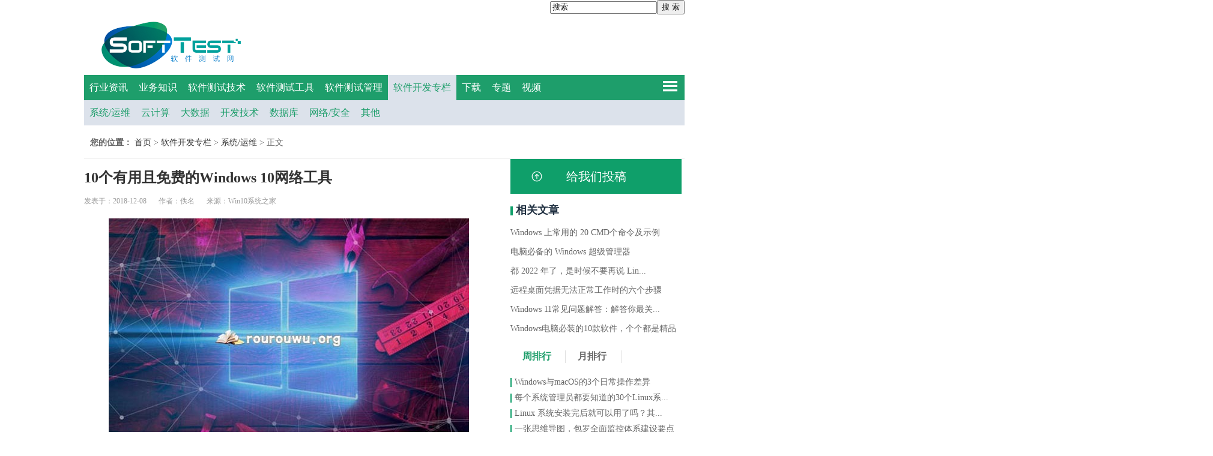

--- FILE ---
content_type: text/html; charset=utf-8
request_url: http://www.softtest.com/dev/sysops/14863.html
body_size: 9327
content:
<!DOCTYPE html PUBLIC "-//W3C//DTD XHTML 1.0 Transitional//EN" "http://www.w3.org/TR/xhtml1/DTD/xhtml1-transitional.dtd">
<html xmlns="http://www.w3.org/1999/xhtml">
<head>
<meta http-equiv="Content-Type" content="text/html; charset=utf-8" />
<meta http-equiv="X-UA-Compatible" content="IE=8" />
<title>10个有用且免费的Windows 10网络工具 - 系统/运维 - softtest.com - 软件测试网</title>

<base target="_blank" />

<meta name="keywords" content="Windows,10,网络工具,应用程序">
<meta name="description" content="适用于Windows的网络工具通常是命令行程序或桌面应用程序。 在windows 10下，还有第三种格式：从在线Microsoft Store下载的应用程序。">
<link href="http://www.softtest.com/statics/css/style.css" rel="stylesheet" type="text/css" />

<!--百度统计代码-->
<script>
var _hmt = _hmt || [];
(function() {
  var hm = document.createElement("script");
  hm.src = "https://hm.baidu.com/hm.js?b99bed71afa930ba351e2ed16b27120c";
  var s = document.getElementsByTagName("script")[0]; 
  s.parentNode.insertBefore(hm, s);
})();
</script>

<!--百度统计代码end-->

</head>
<body>
<!--top-->
	<div class="top">

<!--20240617注释掉
    	<div class="login">
								<span>您还未登录！</span>
            <a href="/index.php?m=member&c=index&a=login&forward=http%3A%2F%2Fwww.softtest.com%2Fdev%2Fsysops%2F14863.html" target="_self">登录&nbsp</a>|
            <a href="/index.php?m=member&c=index&a=register&siteid=1" target="_self">注册&nbsp</a>|
            <a href="/index.php?m=content&c=index&a=lists&catid=28&pc_hash=qMXT3L">帮助&nbsp&nbsp</a>
		-->
			<form action="/index.php" method="get" target="_blank" style="float:right">
			<input type="hidden" name="m" value="search"/>
			<input type="hidden" name="c" value="index"/>
			<input type="hidden" name="a" value="init"/>
			<input type="hidden" name="typeid" value="1" id="typeid"/>
			<input type="hidden" name="siteid" value="1" id="siteid"/>
			<input name="q" class="search" value="搜索" onfocus="if(this.value=='搜索') this.value='';this.style.color='#333';return true;" onblur="if(this.value=='') this.value='搜索'; this.style.color='#999'; return true;" id="srch1" type="text"><input type="submit" style="cursor:pointer;" value="搜 索" class="button" />
			</form>
        </div>
    </div>
    <!--logo-->
    <div class="header">
    	<a href="/"><div class="logo"></div></a>
        <span class="adone"><script language="javascript" src="http://www.softtest.com/caches/poster_js/11.js"></script></span>	
    </div>
    <!--nav-->
     <div class="nav">
     	<ul>
									<li class="nav_li"><a class="nav_a" href="http://www.softtest.com/news/">行业资讯</a></li>
						<li class="nav_li"><a class="nav_a" href="http://www.softtest.com/knowledge/">业务知识</a></li>
						<li class="nav_li"><a class="nav_a" href="http://www.softtest.com/test/">软件测试技术</a></li>
						<li class="nav_li"><a class="nav_a" href="http://www.softtest.com/tool/">软件测试工具</a></li>
						<li class="nav_li"><a class="nav_a" href="http://www.softtest.com/manage/">软件测试管理</a></li>
						<li  class='current_n'class="nav_li"><a class="nav_a" href="http://www.softtest.com/dev/">软件开发专栏</a></li>
						<li class="nav_li"><a class="nav_a" href="http://www.softtest.com/download/">下载</a></li>
						<li class="nav_li"><a class="nav_a" href="http://www.softtest.com/spec/">专题</a></li>
						<li class="nav_li"><a class="nav_a" href="http://www.softtest.com/video/">视频</a></li>
			<!--20240617注释掉
			<li class="nav_li"><a href="http://www.softtest.com/wd/" class="nav_a">软件测试问答</a><li>-->
            <li id="nav_icon">
            <!--点击图标下拉框--> 
            <div id="arrow">
           <ul>
               <li>
               		<h4>软件测试技术</h4>
                    												<a href="http://www.softtest.com/test/func/">功能测试</a>
												<a href="http://www.softtest.com/test/perfor/">性能测试</a>
												<a href="http://www.softtest.com/test/case/">测试用例</a>
												<a href="http://www.softtest.com/test/web/">web测试</a>
												<a href="http://www.softtest.com/test/unit/">单元测试</a>
												<a href="http://www.softtest.com/test/embed/">嵌入式测试</a>
												<a href="http://www.softtest.com/test/othertest/">其他相关</a>
												               </li>  
                <li>
               		<h4>软件测试工具</h4>
                    												<a href="http://www.softtest.com/tool/functool/">功能测试工具</a>
												<a href="http://www.softtest.com/tool/perfortool/">性能测试工具</a>
												<a href="http://www.softtest.com/tool/whitebox/">白盒测试工具</a>
												<a href="http://www.softtest.com/tool/management/">测试管理工具</a>
												<a href="http://www.softtest.com/tool/othertool/">其他测试工具</a>
												               </li> 
                <li>
               		<h4>软件测试管理</h4>
                    												<a href="http://www.softtest.com/manage/sqa/">质量管理</a>
												<a href="http://www.softtest.com/manage/bug/">缺陷管理</a>
												<a href="http://www.softtest.com/manage/scm/">配置管理</a>
												<a href="http://www.softtest.com/manage/demand/">需求管理</a>
												<a href="http://www.softtest.com/manage/othermanage/">其他</a>
												               </li> 
                <li>
               		<h4>软件开发专栏</h4>
                    												<a href="http://www.softtest.com/dev/sysops/">系统/运维</a>
												<a href="http://www.softtest.com/dev/cloud/">云计算</a>
												<a href="http://www.softtest.com/dev/bd/">大数据</a>
												<a href="http://www.softtest.com/dev/devtech/">开发技术</a>
												<a href="http://www.softtest.com/dev/db/">数据库</a>
												<a href="http://www.softtest.com/dev/netscy/">网络/安全</a>
												<a href="http://www.softtest.com/dev/otherdev/">其他</a>
												               </li>      		
           </ul>
        </div> 
            </li>
        </ul>
     </div>
	    																												<div class="nav_e">
		<ul>
				<li><a href="http://www.softtest.com/dev/sysops/">系统/运维</a></li>
				<li><a href="http://www.softtest.com/dev/cloud/">云计算</a></li>
				<li><a href="http://www.softtest.com/dev/bd/">大数据</a></li>
				<li><a href="http://www.softtest.com/dev/devtech/">开发技术</a></li>
				<li><a href="http://www.softtest.com/dev/db/">数据库</a></li>
				<li><a href="http://www.softtest.com/dev/netscy/">网络/安全</a></li>
				<li><a href="http://www.softtest.com/dev/otherdev/">其他</a></li>
				<ul>
		</div>
				

  <!--main部分-->
	<div class="main">
	<!--您的位置-->
		<div class="location">
			<p class="locationp" style="padding: 15px 0 17px 10px;border-bottom: 1px solid #EFEFEF;">
				<b>您的位置：</b>
				<a href="http://www.softtest.com">首页</a><span> &gt; </span><a href="http://www.softtest.com/dev/">软件开发专栏</a> > <a href="http://www.softtest.com/dev/sysops/">系统/运维</a> >  正文
				<!--<span style="float:right">
					关注SoftTest
					<a href="JavaScript:;" id="testClick"><img src="http://www.softtest.com/statics/images/xiaz/微信1.png"></a>
					<a href=""><img src="http://www.softtest.com/statics/images/xiaz/微博1.png"></a>
				</span>-->
			</p>
		</div>
	<!--您的位置结束-->
	<!--左面列表内容-->
		<div class="left_content">
			<div class="content_left">
				<h2>10个有用且免费的Windows 10网络工具</h2>
				<div style=""><span>发表于：2018-12-08</span>
				<span>作者：佚名</span>
				<span>来源：Win10系统之家</span>
				<!--<span>点击数：<a id="hits"></a></span>--></div>
				<div style="float:left;width:100%" id="content">
					<p style="padding: 0px 0px 15px; margin: 0px; color: rgb(51, 51, 51); font-family: &quot;Microsoft Yahei&quot;; font-size: 16px; text-align: center; line-height: 30px; word-wrap: break-word;"><a href="http://www.softtest.com/uploadfile/2018/1208/20181208094759174.jpg" style="color: rgb(255, 66, 0); transition: all 0.5s ease; text-decoration: none;" target="_blank"><img alt="" border="0" height="auto" src="http://www.softtest.com/uploadfile/2018/1208/20181208094759174.jpg" style="border: none;" title="" width="auto" /></a></p>
<p style="padding: 0px 0px 15px; margin: 0px; color: rgb(51, 51, 51); font-family: &quot;Microsoft Yahei&quot;; font-size: 16px; text-align: justify; line-height: 30px; word-wrap: break-word;">适用于Windows的网络工具通常是命令行程序或桌面应用程序。 在windows 10下，还有第三种格式：从在线Microsoft Store下载的应用程序。</p>
<p style="padding: 0px 0px 15px; margin: 0px; color: rgb(51, 51, 51); font-family: &quot;Microsoft Yahei&quot;; font-size: 16px; text-align: justify; line-height: 30px; word-wrap: break-word;">在这里，我们重点介绍Microsoft Store中提供的10种网络工具，可以在windows 10&ldquo;开始&rdquo;菜单上固定为磁贴图标，以方便访问。 他们都很有用，他们都是自由的。</p>
<p style="padding: 0px 0px 15px; margin: 0px; color: rgb(51, 51, 51); font-family: &quot;Microsoft Yahei&quot;; font-size: 16px; text-align: justify; line-height: 30px; word-wrap: break-word;"><strong>我的局域网</strong></p>
<p style="padding: 0px 0px 15px; margin: 0px; color: rgb(51, 51, 51); font-family: &quot;Microsoft Yahei&quot;; font-size: 16px; text-align: justify; line-height: 30px; word-wrap: break-word;">All My LAN列出了您网络的IP地址，配置文件名称以及最大上传和下载速度。通过网络发送和接收的数据量以两个折线图表示。通过移动滑块，您可以调整图表以表示在当天或最近30天内传输的数据量。图表可以合并为一个图表。</p>
<p style="padding: 0px 0px 15px; margin: 0px; color: rgb(51, 51, 51); font-family: &quot;Microsoft Yahei&quot;; font-size: 16px; text-align: justify; line-height: 30px; word-wrap: break-word;">此应用程序还可以扫描连接到您的网络的任何多播DNS服务或UPnP设备。单击找到的设备或服务的名称会提取有关它的信息，例如其IP地址，制造商以及产品名称和型号。</p>
<p style="padding: 0px 0px 15px; margin: 0px; color: rgb(51, 51, 51); font-family: &quot;Microsoft Yahei&quot;; font-size: 16px; text-align: justify; line-height: 30px; word-wrap: break-word;"><strong>数据使用</strong></p>
<p style="padding: 0px 0px 15px; margin: 0px; color: rgb(51, 51, 51); font-family: &quot;Microsoft Yahei&quot;; font-size: 16px; text-align: justify; line-height: 30px; word-wrap: break-word;">此应用程序可以审核windows 10台式机或笔记本电脑，并报告所有已连接的移动数据或Wi-Fi网络。当您第一次运行数据使用时，可能需要一段时间 - 从几秒钟到一分钟左右 - 因为它会扫描您的计算机以获取其网络连接记录。</p>
<p style="padding: 0px 0px 15px; margin: 0px; color: rgb(51, 51, 51); font-family: &quot;Microsoft Yahei&quot;; font-size: 16px; text-align: justify; line-height: 30px; word-wrap: break-word;">&ldquo;数据使用&rdquo;表示计算机在网络上消耗的数据量为折线和饼图。折线图统计了当前月份计算机连接的每个网络的总数据量。 （可以更改此值以显示上个月，过去7天或您选择的两天之间的范围。）饼图按所选日期范围内每个网络上使用的数据的百分比进行细分。报告可以导出为CSV文件，从而细分白天使用的数据量。</p>
<p style="padding: 0px 0px 15px; margin: 0px; color: rgb(51, 51, 51); font-family: &quot;Microsoft Yahei&quot;; font-size: 16px; text-align: justify; line-height: 30px; word-wrap: break-word;">[从PluralSight获取此移动设备管理课程，了解如何在不降低用户体验的情况下保护公司中的设备。 ]</p>
<p style="padding: 0px 0px 15px; margin: 0px; color: rgb(51, 51, 51); font-family: &quot;Microsoft Yahei&quot;; font-size: 16px; text-align: justify; line-height: 30px; word-wrap: break-word;">数据使用是免费的，但附带横幅广告。专业版（1.49美元）删除它们。</p>
<p style="padding: 0px 0px 15px; margin: 0px; color: rgb(51, 51, 51); font-family: &quot;Microsoft Yahei&quot;; font-size: 16px; text-align: justify; line-height: 30px; word-wrap: break-word;"><strong>网络检查员</strong></p>
<p style="padding: 0px 0px 15px; margin: 0px; color: rgb(51, 51, 51); font-family: &quot;Microsoft Yahei&quot;; font-size: 16px; text-align: justify; line-height: 30px; word-wrap: break-word;">此应用程序包含扫描有关附近网络信号的信息的工具，包括Wi-Fi信号，但其目的是强调蓝牙。激活蓝牙观察工具后，Network Inspector会不断更新范围内的蓝牙设备列表。该应用程序有一个搜索框，您可以使用该搜索框通过在其中输入设备ID来查找正在传输的蓝牙设备。</p>
<p style="padding: 0px 0px 15px; margin: 0px; color: rgb(51, 51, 51); font-family: &quot;Microsoft Yahei&quot;; font-size: 16px; text-align: justify; line-height: 30px; word-wrap: break-word;">另一个工具HTTP检查器扫描并列出运行windows 10计算机的网络的本地子网上的所有HTTP服务器。您可以查看找到的页面以及有关它们的其他信息，例如标题。</p>
<p style="padding: 0px 0px 15px; margin: 0px; color: rgb(51, 51, 51); font-family: &quot;Microsoft Yahei&quot;; font-size: 16px; text-align: justify; line-height: 30px; word-wrap: break-word;">开发人员使Network Inspector源可用，可以在应用程序本身内进行检查。 Network Inspector是免费的，但附带横幅广告。要删除它们，您需要支付20美元。但价格包括完全访问应用程序的源代码供您使用和修改。</p>
<p style="padding: 0px 0px 15px; margin: 0px; color: rgb(51, 51, 51); font-family: &quot;Microsoft Yahei&quot;; font-size: 16px; text-align: justify; line-height: 30px; word-wrap: break-word;"><strong>网络端口扫描仪</strong></p>
<p style="padding: 0px 0px 15px; margin: 0px; color: rgb(51, 51, 51); font-family: &quot;Microsoft Yahei&quot;; font-size: 16px; text-align: justify; line-height: 30px; word-wrap: break-word;">网络端口扫描程序是一种标准端口扫描程序，用于检查网络中是否有任何打开的端口，并显示它们打开的IP地址。您可以输入此应用程序要扫描的IP和端口范围，以及设置超时（以毫秒为单位）。</p>
<p style="padding: 0px 0px 15px; margin: 0px; color: rgb(51, 51, 51); font-family: &quot;Microsoft Yahei&quot;; font-size: 16px; text-align: justify; line-height: 30px; word-wrap: break-word;"><strong>Termius</strong></p>
<p style="padding: 0px 0px 15px; margin: 0px; color: rgb(51, 51, 51); font-family: &quot;Microsoft Yahei&quot;; font-size: 16px; text-align: justify; line-height: 30px; word-wrap: break-word;">Termius是一个完整的SSH客户端，允许您多次连接到主机，或通过一次连接到多个主机并在它们之间切换来执行多任务。它支持端口转发。您可以在组类别下组织服务器，并将凭据和服务器配对以便更快地访问。</p>
<p style="padding: 0px 0px 15px; margin: 0px; color: rgb(51, 51, 51); font-family: &quot;Microsoft Yahei&quot;; font-size: 16px; text-align: justify; line-height: 30px; word-wrap: break-word;">来自Crystalnix的termius crystalnixCrystalnixTermius SSH客户端</p>
<p style="padding: 0px 0px 15px; margin: 0px; color: rgb(51, 51, 51); font-family: &quot;Microsoft Yahei&quot;; font-size: 16px; text-align: justify; line-height: 30px; word-wrap: break-word;">您可以通过选择多个颜色主题和可调整大小的字体来自定义会话的UI。这些可以应用于您设置的上述服务器组。</p>
<p style="padding: 0px 0px 15px; margin: 0px; color: rgb(51, 51, 51); font-family: &quot;Microsoft Yahei&quot;; font-size: 16px; text-align: justify; line-height: 30px; word-wrap: break-word;">Termius是免费的。如果您订阅了高级计划（每月7美元起），您将获得更多功能。这些包括存储可以跨SSH会话执行的常用脚本，以及在客户端使用AES-256加密在设备之间同步凭据和设置并备份到云。还添加了一个SFTP客户端，用于在本地和远程计算机之间管理和传输文件。 （有关完全免费的替代方案，请查看远程终端和远程终端2.）</p>
<p style="padding: 0px 0px 15px; margin: 0px; color: rgb(51, 51, 51); font-family: &quot;Microsoft Yahei&quot;; font-size: 16px; text-align: justify; line-height: 30px; word-wrap: break-word;"><strong>UDP发送器/接收器</strong></p>
<p style="padding: 0px 0px 15px; margin: 0px; color: rgb(51, 51, 51); font-family: &quot;Microsoft Yahei&quot;; font-size: 16px; text-align: justify; line-height: 30px; word-wrap: break-word;">此应用程序允许您将UDP消息（例如数据报）发送到另一个客户端，并侦听UDP数据包以测试此协议在您的网络上的响应性。 UDP发送器/接收器具有三种使用模式：仅发送器允许您输入主机的远程IP和远程端口号，以及数据报，然后应用程序将数据报发送到另一个客户端。在Receiver Only模式下，应用程序侦听来自本地端口的UDP数据包。发件人/收件人结合了以下两个功能：发送数据报并收听响应。</p>
<p style="padding: 0px 0px 15px; margin: 0px; color: rgb(51, 51, 51); font-family: &quot;Microsoft Yahei&quot;; font-size: 16px; text-align: justify; line-height: 30px; word-wrap: break-word;"><strong>vxUtil</strong></p>
<p style="padding: 0px 0px 15px; margin: 0px; color: rgb(51, 51, 51); font-family: &quot;Microsoft Yahei&quot;; font-size: 16px; text-align: justify; line-height: 30px; word-wrap: break-word;">这是一套常用的网络和互联网实用程序。 vxUtil包括DNS审计，DNS查找，手指，端口扫描程序，子网计算器和WHOIS查找。它还具有从URL获取HTML，从报价服务器获取报价，通过处于休眠或关闭的局域网唤醒远程打开计算机以及在时间服务器上查看时钟的工具。</p>
<p style="padding: 0px 0px 15px; margin: 0px; color: rgb(51, 51, 51); font-family: &quot;Microsoft Yahei&quot;; font-size: 16px; text-align: justify; line-height: 30px; word-wrap: break-word;">vxutil端口扫描仪cambridge计算机corpCambridge计算机公司vxUtil端口扫描仪来自Cambridge Computer Corp.</p>
<p style="padding: 0px 0px 15px; margin: 0px; color: rgb(51, 51, 51); font-family: &quot;Microsoft Yahei&quot;; font-size: 16px; text-align: justify; line-height: 30px; word-wrap: break-word;">这里没什么华而不实的。这些是与桌面应用程序或终端程序相同的简单但必不可少的网络工具。 vxUtil只是在一个Windows应用程序下将它们中的几个放在一起。因此，您可以将此应用程序固定为&ldquo;开始&rdquo;菜单上的图块，以便方便地使用这些工具。</p>
<p style="padding: 0px 0px 15px; margin: 0px; color: rgb(51, 51, 51); font-family: &quot;Microsoft Yahei&quot;; font-size: 16px; text-align: justify; line-height: 30px; word-wrap: break-word;"><strong>局域网唤醒（魔术包）</strong></p>
<p style="padding: 0px 0px 15px; margin: 0px; color: rgb(51, 51, 51); font-family: &quot;Microsoft Yahei&quot;; font-size: 16px; text-align: justify; line-height: 30px; word-wrap: break-word;">此应用程序可让您创建快捷方式以唤醒LAN上的计算机或其他设备。在LAN唤醒中，您可以为设备创建配置（输入其名称，MAC地址，如果在WAN上，则输入主机和端口信息）。这些配置可以固定到&ldquo;开始&rdquo;菜单，因此您可以通过单击/点击其磁贴来唤醒设备。</p>
<p style="padding: 0px 0px 15px; margin: 0px; color: rgb(51, 51, 51); font-family: &quot;Microsoft Yahei&quot;; font-size: 16px; text-align: justify; line-height: 30px; word-wrap: break-word;"><strong>什么是IP</strong></p>
<p style="padding: 0px 0px 15px; margin: 0px; color: rgb(51, 51, 51); font-family: &quot;Microsoft Yahei&quot;; font-size: 16px; text-align: justify; line-height: 30px; word-wrap: break-word;">此应用程序类似于All My LAN，但更简单，并具有额外的实时平铺功能。什么是IP显示有关您的计算机所在网络的规格，以及表示计算机在其上使用的数据量的条形图和折线图。您可以在此应用的一个页面上看到所有这些内容，而无需点击其他位置。通过预设，您可以查看从过去24小时到过去28天的此信息。</p>
<p style="padding: 0px 0px 15px; margin: 0px; color: rgb(51, 51, 51); font-family: &quot;Microsoft Yahei&quot;; font-size: 16px; text-align: justify; line-height: 30px; word-wrap: break-word;"><strong>什么是ip s2 appsS2 ApplsWhat来自S2 Apps的IP</strong></p>
<p style="padding: 0px 0px 15px; margin: 0px; color: rgb(51, 51, 51); font-family: &quot;Microsoft Yahei&quot;; font-size: 16px; text-align: justify; line-height: 30px; word-wrap: break-word;">有关您的计算机所在网络的一般详细信息也显示在What&#39;s IP的实时磁贴上。无需启动应用程序即可轻松查看。</p>
<p style="padding: 0px 0px 15px; margin: 0px; color: rgb(51, 51, 51); font-family: &quot;Microsoft Yahei&quot;; font-size: 16px; text-align: justify; line-height: 30px; word-wrap: break-word;">专业版（3美元）可让您查看有关Wi-Fi网络和网络配置文件的更多详细信息，并包括DNS查找，ping和TCP端口扫描工具。</p>
<p style="padding: 0px 0px 15px; margin: 0px; color: rgb(51, 51, 51); font-family: &quot;Microsoft Yahei&quot;; font-size: 16px; text-align: justify; line-height: 30px; word-wrap: break-word;"><strong>WiFi分析仪</strong></p>
<p style="padding: 0px 0px 15px; margin: 0px; color: rgb(51, 51, 51); font-family: &quot;Microsoft Yahei&quot;; font-size: 16px; text-align: justify; line-height: 30px; word-wrap: break-word;">有许多Windows应用程序可以审核Wi-Fi信号，包括上面提到的那些。但是如果你想要一个只关注Wi-Fi网络，并给你图形来说明它们的信号强度，那么这是一个免费的好选择。</p>
<p style="padding: 0px 0px 15px; margin: 0px; color: rgb(51, 51, 51); font-family: &quot;Microsoft Yahei&quot;; font-size: 16px; text-align: justify; line-height: 30px; word-wrap: break-word;">WiFi Analyzer实时显示您周围Wi-Fi网络的信号强度;您可以在直线或抛物线图表之间切换此图形。您也可以切换此图表以显示不同的频段（即2​​.4 GHz和5 GHz）。另一页在条形图中显示了所有附近Wi-Fi信号的信号强度和技术细节。</p>
<p style="padding: 0px 0px 15px; margin: 0px; color: rgb(51, 51, 51); font-family: &quot;Microsoft Yahei&quot;; font-size: 16px; text-align: justify; line-height: 30px; word-wrap: break-word;">如果您升级到专业版（12个月订阅为2美元），则会为此工具添加更多功能。其中包括一个哔声以指示Wi-Fi信号强度的传感器，并且可以在WiFi Analyzer实时磁贴上显示有关计算机所连接的Wi-Fi网络的信息。</p>
				</div>
			</div>
		<!--评论-->
<!--注释掉评论代码块20240607
			<div class="comment">-->
			
			<!--其他人评论部分-->
				<!--注释掉评论代码块20240607
				<div class="comment_bottom">
				<iframe src="http://www.softtest.com/index.php?m=comment&c=index&a=init&commentid=content_89-14863-1&iframe=1" width="100%" height="100%" id="comment_iframe" frameborder="0" scrolling="no"></iframe>
				</div>
			</div>
-->

		<!--评论结束-->
		</div>
	<!--右面列表内容-->
		<div class="right_content">
		<div class="selection_problem" style="margin-top:0px">
				<a href="/index.php?m=member&amp;c=content&amp;a=publish">
					<input value="给我们投稿" type="button">
				</a>
			</div>
		<!--热门推荐-->
			<div class="recommend" style="margin-top: 15px;">
				<h1 class="hot"><span class="space">&nbsp</span>相关文章</h1>
																<a href="http://www.softtest.com/dev/sysops/27934.html" target="_blank" title="Windows 上常用的 20 CMD个命令及示例">Windows 上常用的 20 CMD个命令及示例</a>
								<a href="http://www.softtest.com/dev/sysops/27720.html" target="_blank" title="电脑必备的 Windows 超级管理器">电脑必备的 Windows 超级管理器</a>
								<a href="http://www.softtest.com/dev/sysops/24942.html" target="_blank" title="都 2022 年了，是时候不要再说 Linux 很难使用 了">都 2022 年了，是时候不要再说 Lin...</a>
								<a href="http://www.softtest.com/dev/sysops/24693.html" target="_blank" title="远程桌面凭据无法正常工作时的六个步骤">远程桌面凭据无法正常工作时的六个步骤</a>
								<a href="http://www.softtest.com/dev/sysops/23049.html" target="_blank" title="Windows 11常见问题解答：解答你最关心的Windows 11问题">Windows 11常见问题解答：解答你最关...</a>
								<a href="http://www.softtest.com/dev/sysops/22966.html" target="_blank" title="Windows电脑必装的10款软件，个个都是精品">Windows电脑必装的10款软件，个个都是精品</a>
															</div>
		<!--排行榜-->
			<div class="ranking_list" style="margin-top: 20px;">
				<ul class="tabTitle1">
					<li class="current1"><b>周排行</b></li>
					<li><b>月排行</b></li>
					<!--<li style="border:none"><b>评论排行</b></li>-->
				</ul>
				<div class="tabContent1">
					<div class="tabContent1_content">
						<ul>
																					<li>
							<span class="vertica">&nbsp</span>
							<a href="http://www.softtest.com/dev/sysops/10931.html" title="Windows与macOS的3个日常操作差异">Windows与macOS的3个日常操作差异</a>
							</li>
														<li>
							<span class="vertica">&nbsp</span>
							<a href="http://www.softtest.com/dev/sysops/11989.html" title="每个系统管理员都要知道的30个Linux系统监控工具">每个系统管理员都要知道的30个Linux系...</a>
							</li>
														<li>
							<span class="vertica">&nbsp</span>
							<a href="http://www.softtest.com/dev/sysops/26064.html" title="Linux 系统安装完后就可以用了吗？其实还有一些后续工作需要做">Linux 系统安装完后就可以用了吗？其...</a>
							</li>
														<li>
							<span class="vertica">&nbsp</span>
							<a href="http://www.softtest.com/dev/sysops/17463.html" title="一张思维导图，包罗全面监控体系建设要点">一张思维导图，包罗全面监控体系建设要点</a>
							</li>
														<li>
							<span class="vertica">&nbsp</span>
							<a href="http://www.softtest.com/dev/sysops/25722.html" title="进行自动化安全测试的七个地方">进行自动化安全测试的七个地方</a>
							</li>
														<li>
							<span class="vertica">&nbsp</span>
							<a href="http://www.softtest.com/dev/sysops/10925.html" title="Linux内核中的proc文件系统">Linux内核中的proc文件系统</a>
							</li>
														<li>
							<span class="vertica">&nbsp</span>
							<a href="http://www.softtest.com/dev/sysops/16901.html" title="linux服务器的管理运维最简方式">linux服务器的管理运维最简方式</a>
							</li>
																				</ul>
					</div>
				<!--月度榜-->
					<div class="hide1 tabContent1_content">
						<ul>
																					<li>
							<span class="vertica">&nbsp</span>
							<a href="http://www.softtest.com/dev/sysops/10931.html" title="Windows与macOS的3个日常操作差异">Windows与macOS的3个日常操作差异</a>
							</li>
														<li>
							<span class="vertica">&nbsp</span>
							<a href="http://www.softtest.com/dev/sysops/11989.html" title="每个系统管理员都要知道的30个Linux系统监控工具">每个系统管理员都要知道的30个Linux系...</a>
							</li>
														<li>
							<span class="vertica">&nbsp</span>
							<a href="http://www.softtest.com/dev/sysops/17463.html" title="一张思维导图，包罗全面监控体系建设要点">一张思维导图，包罗全面监控体系建设要点</a>
							</li>
														<li>
							<span class="vertica">&nbsp</span>
							<a href="http://www.softtest.com/dev/sysops/26064.html" title="Linux 系统安装完后就可以用了吗？其实还有一些后续工作需要做">Linux 系统安装完后就可以用了吗？其...</a>
							</li>
														<li>
							<span class="vertica">&nbsp</span>
							<a href="http://www.softtest.com/dev/sysops/16901.html" title="linux服务器的管理运维最简方式">linux服务器的管理运维最简方式</a>
							</li>
														<li>
							<span class="vertica">&nbsp</span>
							<a href="http://www.softtest.com/dev/sysops/25722.html" title="进行自动化安全测试的七个地方">进行自动化安全测试的七个地方</a>
							</li>
														<li>
							<span class="vertica">&nbsp</span>
							<a href="http://www.softtest.com/dev/sysops/10925.html" title="Linux内核中的proc文件系统">Linux内核中的proc文件系统</a>
							</li>
																				</ul>
					</div>
				<!--好评榜-->
					<!--<div class="hide1 tabContent1_content">
						<ul>
																					<li>
							<span class="vertica">&nbsp</span>
							<a href="http://xzwd.xinyi188.cn/index.php?m=content&c=index&a=show&catid=37&id=8658" title="Linux内核中的proc文件系统">从软件出发，非功能测试思考总结</a>
							</li>
														<li>
							<span class="vertica">&nbsp</span>
							<a href="http://xzwd.xinyi188.cn/index.php?m=content&c=index&a=show&catid=59&id=10132" title="Linux内核中的proc文件系统">展望2017，谁是网络技术头牌?</a>
							</li>
														<li>
							<span class="vertica">&nbsp</span>
							<a href="http://xzwd.xinyi188.cn/index.php?m=content&c=index&a=show&catid=39&id=7937" title="Linux内核中的proc文件系统">C/C++单元测试工具Visual Unit 4 介绍</a>
							</li>
														<li>
							<span class="vertica">&nbsp</span>
							<a href="http://www.softtest.com/index.php?m=content&c=index&a=show&catid=49&id=13879" title="Linux内核中的proc文件系统">国内外最好用的6款Bug跟踪管理系统</a>
							</li>
														<li>
							<span class="vertica">&nbsp</span>
							<a href="http://www.softtest.com/index.php?m=content&c=index&a=show&catid=38&id=13225" title="Linux内核中的proc文件系统">性能测试指标评估必读</a>
							</li>
														<li>
							<span class="vertica">&nbsp</span>
							<a href="http://xzwd.xinyi188.cn/index.php?m=content&c=index&a=show&catid=53&id=56" title="Linux内核中的proc文件系统">百度软件测试方案模板</a>
							</li>
														<li>
							<span class="vertica">&nbsp</span>
							<a href="http://www.softtest.com/index.php?m=content&c=index&a=show&catid=53&id=66" title="Linux内核中的proc文件系统">38张史上最全的IT工程师技能图谱</a>
							</li>
														<li>
							<span class="vertica">&nbsp</span>
							<a href="http://www.softtest.com/index.php?m=content&c=index&a=show&catid=69&id=7937" title="Linux内核中的proc文件系统">C/C++单元测试工具Visual Unit 4 介绍</a>
							</li>
														<li>
							<span class="vertica">&nbsp</span>
							<a href="http://www.softtest.com/tool/othertool/15356.html" title="Linux内核中的proc文件系统">2019年，你会选哪些安全测试工具？</a>
							</li>
														<li>
							<span class="vertica">&nbsp</span>
							<a href="http://www.softtest.com/tool/perfortool/17491.html" title="Linux内核中的proc文件系统">十款Web服务器性能压力测试工具</a>
							</li>
														<li>
							<span class="vertica">&nbsp</span>
							<a href="http://www.softtest.com/dev/devtech/15716.html" title="Linux内核中的proc文件系统">软件测试入门指南:周期、模型和文档化</a>
							</li>
														<li>
							<span class="vertica">&nbsp</span>
							<a href="http://www.softtest.com/knowledge/19999.html" title="Linux内核中的proc文件系统">记自动化测试成神学习之路</a>
							</li>
														<li>
							<span class="vertica">&nbsp</span>
							<a href="http://www.softtest.com/download/testresource/102.html" title="Linux内核中的proc文件系统">软件测试全景图 -最全的思维导图</a>
							</li>
														<li>
							<span class="vertica">&nbsp</span>
							<a href="http://www.softtest.com/dev/otherdev/26383.html" title="Linux内核中的proc文件系统">开源的项目的运行离不开非代码贡献</a>
							</li>
														<li>
							<span class="vertica">&nbsp</span>
							<a href="http://www.softtest.com/dev/devtech/28253.html" title="Linux内核中的proc文件系统">详解51种企业应用架构模式</a>
							</li>
																				</ul>
					</div>-->
				<!--好评榜结束-->
				</div>
			</div>
		<!--热门标签-->
			<div class="hot_label" style="width:100%;margin-top: 30px;">
				<h1 class="hot"><span class="space">&nbsp</span>热门标签</h1>
				<ul class="label labell">
													<li><a href="http://www.softtest.com/news/">行业资讯</a></li>
									<li><a href="http://www.softtest.com/knowledge/">业务知识</a></li>
									<li><a href="http://www.softtest.com/test/">软件测试技术</a></li>
									<li><a href="http://www.softtest.com/tool/">软件测试工具</a></li>
									<li><a href="http://www.softtest.com/manage/">软件测试管理</a></li>
									<li><a href="http://www.softtest.com/dev/">软件开发专栏</a></li>
									<li><a href="http://www.softtest.com/download/">下载</a></li>
									<li><a href="http://www.softtest.com/spec/">专题</a></li>
									<li><a href="http://www.softtest.com/video/">视频</a></li>
												</ul>
			</div>
		<!--五个小图标-->
			<div class="icon">
				<div class="bdsharebuttonbox"><a href="#" class="bds_more" data-cmd="more"></a><a href="#" class="bds_tsina" data-cmd="tsina" title="分享到新浪微博"></a><a href="#" class="bds_weixin" data-cmd="weixin" title="分享到微信"></a><a href="#" class="bds_tqq" data-cmd="tqq" title="分享到腾讯微博"></a><a href="#" class="bds_sqq" data-cmd="sqq" title="分享到QQ好友"></a><a href="#" class="bds_mail" data-cmd="mail" title="分享到邮件分享"></a></div>
<script>window._bd_share_config={"common":{"bdSnsKey":{},"bdText":"","bdMini":"2","bdMiniList":false,"bdPic":"","bdStyle":"1","bdSize":"32"},"share":{}};with(document)0[(getElementsByTagName('head')[0]||body).appendChild(createElement('script')).src='http://bdimg.share.baidu.com/static/api/js/share.js?v=89860593.js?cdnversion='+~(-new Date()/36e5)];</script>
			</div>
		</div>
	</div>
      <!--main部分end-->
 <!--footer-->
      <div class="footer">
<p>
<a href="http://www.softtest.com/index.php?m=content&c=index&a=lists&catid=73">关于我们&nbsp|</a>
<a href="http://www.softtest.com/index.php?m=content&c=index&a=lists&catid=75">广告服务&nbsp|</a>
<a href="http://www.softtest.com/index.php?m=content&c=index&a=lists&catid=76">投稿指南&nbsp|</a>
<a href="http://www.softtest.com/index.php?m=content&c=index&a=lists&catid=77">联系我们&nbsp|</a>
<a href="http://www.softtest.com/index.php?m=content&c=index&a=lists&catid=78">网站地图&nbsp|</a>
<a href="/index.php?m=link&siteid=1">友情链接</a>
</p>
	  <p>广州凯乐软件技术有限公司 版权所有</p>
<p><a href="https://beian.mps.gov.cn/#/query/webSearch?code=44010502002954" rel="noreferrer" target="_blank"><img src="/statics/images/xiaz/proc.png" /></a><a href="https://beian.mps.gov.cn/#/query/webSearch?code=44010502002954" rel="noreferrer" target="_blank">粤公网安备44010502002954号</a>&nbsp; &nbsp;&nbsp;<a href="https://beian.miit.gov.cn" rel="nofollow" target="_blank">粤ICP备17061168号</a></p>
<p>&nbsp;</p>
	<div class="footer_weixin">
    <img src="http://www.softtest.com/uploadfile/2018/0314/20180314090038907.jpg" />
    </div>  

      </div>
    

<!--调用百度自动推送JS代码--> 
	<script>
(function(){
    var bp = document.createElement('script');
    var curProtocol = window.location.protocol.split(':')[0];
    if (curProtocol === 'https') {
        bp.src = 'https://zz.bdstatic.com/linksubmit/push.js';
    }
    else {
        bp.src = 'http://push.zhanzhang.baidu.com/push.js';
    }
    var s = document.getElementsByTagName("script")[0];
    s.parentNode.insertBefore(bp, s);
})();
</script>
	

</body>
</html>
<script type="text/javascript" src="http://www.softtest.com/statics/js/testclick.js"></script>
<script type="text/javascript" src="http://www.softtest.com/statics/js/jQuery v1.7.2.js"></script>
<script type="text/javascript" src="http://www.softtest.com/statics/js/tab.js"></script>

<script language="JavaScript" src="http://www.softtest.com/api.php?op=count&id=14863&modelid=1"></script>

--- FILE ---
content_type: text/css
request_url: http://www.softtest.com/statics/css/style.css
body_size: 30116
content:
/* CSS Document */
body,form,p,ul,ol,dl,dd,h1,h2,h3,h4,h5,h6{margin:0;}
ul,ol{padding:0;list-style:none;}
a img{border:none;}
a{color:black;text-decoration:none;}
body{font-size:12px;font-family:微软雅黑,Times New Roman;color:#666666}
h1,h2,h3{font-size:14px;}
img{border:none}
a:hover{color:#1E9E6B}
#content{font-size: 14px;color: #3e3e3e;line-height: 24px;}
.top{width:1000px;margin:0 auto;height:30px}
.login{float:right;line-height:30px}
.search{width:170px;background:url("../images/xiaz/top_search.gif")no-repeat!important 160px 2px;}
.header{width:1000px;margin:0 auto;height:90px;}
.logo{width:298px;height:90px;background:url("../images/xiaz/logo.png")no-repeat!important;display: inline-block;}
.adone{width:698px;height:90px;}
.adone img{float:right}/*修改*/
.nav{width:1000px;margin:0 auto;background:#1E9E6B;height:42px;margin-top:5px}
.nav ul li{float:left;padding:8px 9px;;font-size:16px;font:normal 16px/26px "Microsoft YaHei";}
.nav_a{color:#fff}
.nav_li:hover{background:#006E63}
.current_n{background:#dce2eb;/*border-top:1px solid #006E63*/}
.current_n a{color:#1E9E6B}
/**/
.nav_e{width:1000px;margin:0 auto;background:#dce2eb;height:42px;}
.nav_e ul li{float:left;padding:8px 9px;;font-size:16px;font:normal 16px/26px "Microsoft YaHei";}
.nav_e ul li a{color:#1E9E6B}
.nav_e ul li a:hover{color:#006E63}
/**/
#nav_icon{float:right;background:url('../images/xiaz/nav_ico.png')no-repeat;height: 20px;width:18px;margin-top: 10px;position: relative;z-index:1000;}
#nav_icon:hover {background:#fff;height: 22px;margin-top: 0px;width:18px;border-top:4px solid #006E63;border-left:4px solid #006E63;border-right:4px solid #006E63;background:#fff url('../images/xiaz/nav_ico1.png')no-repeat;z-index:999}
#arrow{position:absolute;top:38px;right:-4px;background:#FFF;width:544px;height:500px;display:none;border:4px solid #006E63;z-index:10}
#arrow ul li{width:100px;float:left;margin-right:18px;height:auto;}
#arrow ul li h4{border-bottom:1px #333 solid;}
#arrow ul li a{width:auto;background:none;color:#333;font-size:12px;line-height:30px;height:auto;padding:0;border-bottom:1px #ccc solid;display:block;}
#arrow ul li a:hover{color:#1E9E6B}
.main{width:1000px;margin:5px auto;overflow: hidden}
.onepart{width:100%;height:470px;}
.contentone_l{float:left;width:333px;height:100%}
.contentone_l img{width:333px;height:300px;}
.contentone_m{float:left;width:355px;height:100%;margin-left:15px;}
.contentone_r{float:right;width:280px;height:100%;border:1px solid #DDDDDD;}
.contentone_l ul{width：100%;margin-top:5px;background:#EEEEEE;height:160px}
.contentone_l ul li{border:1px dotted #999999;float:left;width:109px;height:162px;text-align: center;}
.contentone_l ul li span{font-size:16px;color:#999999;position:relative;top:50px}
.hotfouc span{width:100%;background:#FC9503;padding:6px 0px ;color:#fff;display: block;text-indent:1em;}
.hotfouc h1{text-indent:1em;margin:8px 0px;}
#hot_a a{color:#666}
#hot_a a:hover{color:#1E9E6B}
.hotfouc p{text-indent:2em;}
.hengxian{width:100%;border-bottom:1px solid #DDDDDD;height:1px;margin-top:11px;}
.xuxian{width:100%;border-bottom:2px dashed #00CCFF;height:1px;margin:11px 0;}
.contentone_m ul li{margin:7px 0px;}
.contentone_m ul li a{color:#666666}
.contentone_m ul li a:hover{color:#1E9E6B}
.contentone_m ul li a:first-child{color:#1E9E6B;margin-right:0px}
.contentone_r ul{margin-top:10px}
.contentone_r h2{height:38px;text-indent:1em;background:#EEEEEE;line-height: 38px;color:#999999}
.contentone_r ul li i{background: url(../images/xiaz/ico_1.png)no-repeat;width:6px;height:8px;display: inline-block;margin-left: 6px;}
.contentone_r ul li span{float:right;margin-right:3px}
.contentone_r ul li{margin:7px 1px}
.adtwo{margin:10px auto;position:relative;overflow:hidden;width:1000px;height:102px;}
.imgUl{width:2000px;position:absolute;top:0;left:0px;}
.imgUl li{float:left;}
.imgUl li img{display:block;}
.imgIndex{position:absolute;left:0;bottom:0;width:1000px;height:30px;position:absolute;text-align:center;z-index:99;}
/*
.imgIndex a{display:inline-block;width:15px;height:15px;border-radius:8px;background:#CCCCCC;}
.imgIndex a.indexNow{background:#1d9d6b;}
*/
/*第二部分*/
.twopart{width:100%;height:auto;display:inline-block;}
.contenttwo_l{width:71%;float:left;}
.contenttwo_r{width:28%;float:right;border:1px solid #DDDDDD}
.tab_1{width:100%;height:28px;border-bottom:#1E9E6B 1px solid;background:url(../images/xiaz/ico_2.png)no-repeat;}
.content_tab{width:100%;height:260px;margin-top: 9px;}
.tab_1 span{color:#fff;font-size:18px;margin-left:25px;}
.tab_a{float:right;line-height:27px;color:#a499ae;font-size:16px;}
.tab_a1{float:right;line-height:27px;color:#a499ae;}
.tab_ul{width:100%;display:inline-block;}
.tab_ul li{float:left;/*width:56px;*/height:20px;margin: 15px 0px 0 27px;font-size:14px;cursor: pointer;}
.current{color:#1E9E6B;border-bottom:2px solid #1E9E6B}
.hide{display:none}
.tab_con dl dt{float:left;padding:10px;}
.tab_con dl dt img{width:200px;height:156px}
.tab_con dl dd{padding: 10px 0 0 18px;width: 465px;float: right;}
.tab_con dl dd h2{font-size:16px;color:#000}
.tab_con dl dd p{text-indent:2em;margin-top:10px;}
.tab_list li i{background: url(../images/xiaz/ico_1.png)no-repeat;width:6px;height:8px;display: inline-block;margin-left: 6px;}
.tab_list li a{font-size:14px;margin-left:5px;color:#666}
.tab_list li a:hover{color:#1E9E6B}
/*tab*/
.tab_ul_2{width:100%;display:inline-block;}
.tab_ul_2 li{float:left;/*width:56px;*/height:20px;margin: 15px 0px 0 27px;font-size:14px;cursor: pointer;}
.tab_con_2 dl dt{float:left;padding:10px;}
.tab_con_2  dl dt img{width:200px;height:156px}
.tab_con_2  dl dd{padding: 10px 0 0 18px;width: 465px;float: right;}
.tab_con_2  dl dd h2{font-size:16px;color:#000}
.tab_con_2  dl dd p{text-indent:2em;margin-top:10px;}
/*tab*/
.tab_ul_3{width:100%;display:inline-block;}
.tab_ul_3 li{float:left;/*width:56px;*/height:20px;margin: 15px 0px 0 27px;font-size:14px;cursor: pointer;}
.tab_con_3 dl dt{float:left;padding:10px;}
.tab_con_3 dl dt img{width:200px;height:156px}
.tab_con_3 dl dd{padding: 10px 0 0 18px;width: 465px;float: right;}
.tab_con_3 dl dd h2{font-size:16px;color:#000}
.tab_con_3 dl dd p{text-indent:2em;margin-top:10px;}
/*tab*/
.tab_ul_4{width:100%;display:inline-block;}
.tab_ul_4 li{float:left;/*width:56px;*/height:20px;margin: 15px 0px 0 27px;font-size:14px;cursor: pointer;}
.tab_con_4 dl dt{float:left;padding:10px;}
.tab_con_4 dl dt img{width:200px;height:156px}
.tab_con_4 dl dd{padding: 10px 0 0 18px;width: 465px;float: right;}
.tab_con_4 dl dd h2{font-size:16px;color:#000}
.tab_con_4 dl dd p{text-indent:2em;margin-top:10px;}
/*tab5*/
.wenda{width:100%;height:28px;border-bottom:#1E9E6B 1px solid;background:url(../images/xiaz/ico_2.png)no-repeat;}
.wenda span{color:#fff;font-size:18px;}
.wenda dl{width:48%;margin-top:15px;float:left;margin-left:14px;}
.wenda dl h2{border-bottom:1px solid #1E9E6B}
.wenda dl span{color:#1E9E6B;border-bottom:1px solid #1E9E6B}
.wenda_s{margin-left:25px}
.wenda_li li{display:inline-block;line-height:24px;width:100%}
.wenda_li1{margin-top:10px}
.wenda_li1 li{display:inline-block;line-height:30px;width:100%}
.wenda_li li i{background: url(../images/xiaz/ico_1.png)no-repeat;width:6px;height:8px;display: inline-block;margin-left: 6px;}
#wen_shu{float:right;color:#666;font-size:14px;border:0}
#wen_hd{float:right;color:#1E9E6B;font-size:14px;border:0}
.wenda_li li a{font-size: 14px;margin-left: 5px;color: #666;}
.wenda_li li a:hover{color:#1E9E6B}
.wenda_a{color:#006861}
.wenda_a img{width:25px;height:25px;float:left;padding:3px;}
/*行业*/
.hangye{width:100%;height:276px}
.hangye h2{height:32px;text-indent:1em;background:#EEEEEE;line-height:30px;color:#999999}
.hangye img{padding:11px 0px 8px 18px;width:245px;height:160px}
.hangye ul li{margin:8px 0 0 12px;}
.hangye ul li i{background: url(../images/xiaz/ico_1.png)no-repeat;width:6px;height:8px;display: inline-block;margin-left: 2px;}
.hangye ul li a{font-size:14px;margin-left:5px;color:#666}
.hangye ul li a:hover{color:#1E9E6B}
/*专题*/
.zhuanti{width:100%;height:276px}
.zhuanti h2{height:32px;text-indent:1em;background:#EEEEEE;line-height:30px;color:#999999}
.zhuanti img{padding:11px 0px 8px 18px;width:245px;height:105px}
.zhuanti ul li{margin:4px 0 0 12px}
.zhuanti ul li i{background: url(../images/xiaz/ico_1.png)no-repeat;width:6px;height:8px;display: inline-block;margin-left: 2px;}
.zhuanti ul li a{font-size:14px;margin-left:5px;color:#666}
.zhuanti ul li a:hover{color:#1E9E6B}
/*新增的下载排行20170927*/
.xiazaipaihang{width:100%;/*height:276px*/}
.xiazaipaihang h2{height:32px;text-indent:1em;background:#EEEEEE;line-height:30px;color:#999999}
.xiazaipaihang ul{margin-top:12px}
.xiazaipaihangcurrent_r{background:#1E9E6B;padding:5px;color:#fff;}
.xiazaipaihang ul li{margin-left:12px;display: inline-block;line-height: 24px;width:100%;}
.xiazaipaihangrank span{cursor: pointer;}
.xiazaipaihangrank_l{float:left}
.xiazaipaihangrank_r{float:left}
.xiazaipaihangrank_l span{font:700 14px/16px Arial;display:block;overflow:hidden;width:18px;height:18px;text-align:center;letter-spacing:-1px;border:1px solid #ff7913}
.xiazaipaihangrank_green{background:#ff7913;color:#fff}
.xiazaipaihang ul li a{font-size:14px;margin-left:5px;color:#666}
.xiazaipaihang ul li a:hover{color:#1E9E6B}
.xiazaipaihangrank{float:right;margin-right:5px}
.xiazaipaihangrank li{float:left;margin-right:-5px;}
/*排行*/
.paihang{width:100%;/*height:276px*/}
.paihang h2{height:32px;text-indent:1em;background:#EEEEEE;line-height:30px;color:#999999}
.paihang ul{margin-top:10px}
.current_r{background:#1E9E6B;padding:5px;color:#fff;}
.paihang ul li{margin-left:12px;display: inline-block;line-height: 24px;width:100%;}
.rank span{cursor: pointer;}
.rank_l{float:left}
.rank_r{float:left}
.rank_l span{font:700 14px/18px Arial;display:block;overflow:hidden;width:18px;height:18px;text-align:center;letter-spacing:-1px;border:1px solid #1E9E6B}
.rank_green{background:#1E9E6B;color:#fff}
.paihang ul li a{font-size:14px;margin-left:5px;color:#666}
.paihang ul li a:hover{color:#1E9E6B}
.rank{float:right;margin-right:5px}
.rank li{float:left;margin-right:-5px;}
/*友情链接*/
.link_yq h2{border-left:3px solid #1E9E6B;height:24px;padding:3px;font-size:16px;}
.yq_a{float:right;color:#666;font-size:14px;line-height:49px;
}
.link_yq ul li{float:left;margin:7px 0px 5px 17px;}
.link_yq ul{border-top:1px solid #333;border-bottom:1px solid #333;margin-top:10px;height:30px}

/*footer*/
.footer{width:1000px;margin:20px auto;background:#EEEEEE;clear: both;}
.footer p{text-align:center;line-height:24px;font-size:14px;}
.footer p a{color:#333;font-size:14px;font-weight:bold;}
.footer p a:hover{color:#1E9E6B}
.footer_weixin{display:block;position:absolute;}
.footer img{width: 82px; height: 100px;float:right;margin:-95px -880px 0px 20px;}
/*视频播放页*/
.video_play{width:100%;overflow: hidden}
.video_title{width:97%;height:30px;padding: 10px 16px 0 10px;}
.video_title h2{float: left;font-size: 20px;color: #000000;}
.video_title a{float: right;color: #D0021B;margin-top:10px}
.video_left{width:730px;height:519px;overflow: hidden;margin-top: 8px;float: left;background: #191919;}
/*视频播放左面*/
.video_play_left{width:100%;}
.video_play_left img{width:723px;height:452px;padding: 16px 0px;background: #000;}
.video_play_function{width:100%;height:35px;}
.video_play_function ul{float: right;}
.video_play_function li{float:left;margin: 9px 0;}
.video_play_function a{opacity: 0.5;font-size: 12px;color: #FFFFFF;margin: 0 16px;}
.video_play_function img{width:10px;height:10px;margin-right: 4px;}
.video_play_function span{opacity: 0.5;color: #0F9F6A;}
/*视频播放右面*/
.video_play_right{width:269px;height:519px;float: left;color:#fff;background:#343434;margin-top: 8px;}
.video_play_right p{margin:22px 6px;opacity: 0.69;}
.video_play_ul{list-style: url;padding: 0 20px 35px 22px;opacity: 0.69;}
.video_play_ul li{width:100%;height:17px;margin-top: 16px;}
.video_play_ul a{width:155px;color:#fff;overflow: hidden}
.video_play_ul span{float: right;}
.video_play_buy{width:100%;}
.video_play_buy ul{overflow: hidden;padding-left: 30px;}
.video_play_buy li{width:66px;height:24px;float: left;text-align: center;line-height: 25px;}
.video_play_buy span{color: #0F9F6A;}
.video_play_buy a{color:#fff}
/*课程*/
.curriculum{width:100%;overflow: hidden;}
.curriculum_left{width:712px;padding: 17px 0 0 10px;float: left;}
.tabTitle4{width:100%;height:100%;overflow:hidden;float: left;}
.tabTitle4 li{width:96px;height:38px;float:left;cursor:pointer;font-size: 16px;color: #4A4A4A;text-align: center;line-height: 35px;}
.tabContent4{clear:both;overflow: hidden;}
.current4{color:#333;font-weight: bold;background:url("../images/bj_x.png") no-repeat}
.tabContent4_ul{width:99%;margin-top: 10px;}
.tabContent4_li{width:696px;height:46px;font-size:14px;color:#333333;background:#F6F6F6;line-height: 43px;}
.tabContent4_li span{color:#0F9F6A;margin-right: 16px;}
.course_catalog{width: 32%;margin: 20px 90px 0 0 ;padding: 0 22px 35px 22px;}
.course_catalog a{color: #666666;}
/*课程右面*/
.curriculum_right{width:275px;float:left;margin-top: 17px;}
.introduce{width:94%;/*;*/padding: 2px 0 10px 18px;overflow: hidden;}
.introduce_img{width: 52px;height: 52px;border-radius: 100%;background: #F5F5F5;float: left;margin-right: 8px;}
.introduce p{margin-top: 6px;font-size: 14px;}
.introduce span{color:#0F9F6A;font-weight: bold;}
#introduce_p{font-size:12px;width: 100%;line-height: 19px;border-bottom: 1px solid #EFEFEF;padding-bottom: 16px;margin-top: 10px;}
.introduce a{margin-left: 40px;}
.practice{width:100%;height:34px;background:#0F9F6A;line-height: 33px;text-align: center;margin: 15px 0;}
.practice a{width:100%;height:100%;font-size: 16px;color: #FFFFFF;float:left}
/*参考知识库*/
.knowledge{width:100%;overflow: hidden;}
.knowledge h2{font-size: 16px;color: #333333;border-bottom: 2px solid #0F9F6A;float: left;padding-bottom: 6px;margin-left: 10px;}
.knowledge ul{float: left;width:100%;margin-left: 10px;}
.knowledge li{overflow: hidden;margin-top: 21px;}
.knowledge img{float: left;width: 48px;height: 47px;margin-right: 16px;}
.knowledge p{margin-top:6px}
.knowledge span{color:#0F9F6A;font-weight: bold;margin-right: 10px;}
.knowledge a{color: #333333;}









/*list页*/
.locationp{padding: 10px 0 10px 10px;font-size: 14px;}
.locationp a{color: #333;}
.locationp img{margin: 0 5px;}
/*带字的图片*/
.activity{overflow: hidden;width:100%}
.activity_a{position: relative;float:left;margin-right: 34px}
.activity img{width: 224px;height: 138px;}
.lucency{position: absolute;bottom: 0px;height: 27px;width: 100%;background: black;text-align: center;color: #fff;opacity: 0.5;font-size: 14px;line-height: 26px;}
/*标签，列表，推荐，排行榜*/
.list_Together{overflow: hidden;width:100%;margin-top: 25px}
/*热门标签*/
.hot_label{width:0%;float: left}
.hot{font-size: 18px;color: #203041;margin-bottom: 10px;}
.space{background: #0F9F6A;width: 4px;height: 15px;float: left;margin-top: 6px;margin-right: 5px;}
.label{font-size: 14px;overflow: hidden;line-height: 26px;margin-top: 6px;}
.label li{float:left;width: 45%;}
.label a{color: #666666;}
.label a:hover{color:#1E9E6B}
/*中间列表*/
.intermediate_list{width:68%;float: left;min-height:300px}
.intermediate li{width:600px;height:100px;border-bottom: 1px solid #EFEFEF;overflow: hidden;margin-bottom: 20px;}
.intermediate h2{font-size: 18px;}
.intermediate a{color: #333333;}
.intermediate a:hover{color:#1E9E6B}
.intermediate span{font-size: 10px;color: #999999;float: left;margin: 7px 15px 0 0;}
.intermediate p{font-size: 12px;color: #666666;float: left;margin-top: 7px;width:100%}
/*右面热门推荐，排行榜*/
.list_right{overflow: hidden;width:32%;}
/*热门推荐*/
.recommend{width:100%;overflow: hidden}
.recommend a{width:100%;float: left;font-size: 14px;color: #666666;line-height: 32px;}
.recommend a:hover{color:#1E9E6B}
/*排行榜*/
.ranking_list{width:100%;overflow: hidden;margin-top: 10px;}
.tabTitle1{;height:30px;overflow:hidden;}
.tabTitle1 li{float:left;cursor:pointer;font-size: 16px;border-right: 1px solid #E0E0E0;width: 25%;margin-left: 20px;}
.current1{color:#1E9E6B}
.tabContent1{clear:both;margin-top: 7px;}
.tabContent1_content{width: 100%;line-height: 20px;margin-top: 10px;line-height: 25px;}
.tabContent1_content a{font-size: 14px;color: #666666;}
.tabContent1_content a:hover{color:#1E9E6B}
.hide1{display:none;}
.vertica{background: #0F9F6A;width: 2px;height: 15px;float: left;margin-top: 6px;margin-right: 5px;}


/*List_content页*/
#left_content{width:710px;float:left}
#content_left{width:96%;margin-top:15px}
#content_left h2{font-size: 24px;color: #333333;margin-bottom: 15px;}
#content_left span{font-size: 12px;color: #999999;margin: 0 20px 15px 0;float: left;}
#content_left p{font-size: 14px;color: #666666;}

.left_content{width:710px;float:left}
.content_left{width:96%;margin-top:15px}
.content_left h2{font-size: 24px;color: #333333;margin-bottom: 15px;}
.content_left h3{font-family: ""Microsoft Yahei"";margin: 5px 0; padding: 0; display: block; font-size: 1.17em; -webkit-margin-before: 1em; -webkit-margin-after: 1em; -webkit-margin-start: 0px; -webkit-margin-end: 0px; font-weight: bold; color: #333;}
.content_left span{font-size: 12px;color: #999999;margin: 0 20px 20px 0;float: left;}
.content_left p{padding-bottom: 15px; color: #333333; font-family: "Microsoft Yahei"; font-size: 16px; text-align: justify; line-height: 30px; word-wrap: break-word;}


/*评论*/
.comment{width:100%;overflow: hidden;margin-top:30px;float: left;}
.total{width:100%;height: 26px;line-height: 27px;font-size: 14px;color: #333333;}
.comment_middle{overflow: hidden;margin-top:30px;}
.comment_middle img{width: 50px;height:50px;float:left;padding: 0px 25px 0px 20px;}
.comment_middle textarea{width: 580px;height: 99px;background:#FFF;border:1px solid #B4B4B4;border-radius: 5px;}
.publish{cursor: pointer;width: 120px;height:32px;background:#eee;border:1px solid #EEEEEE;float:right;margin-top:15px;margin-right:26px;font-size:12px;color:#666;}
.comment_bottom{width:100%;overflow: hidden}
.comment_bottom li{width:100%;border-bottom:1px solid #EFEFEF;overflow: hidden;margin-top: 20px;}
.bottom_left{width:70px;height:70px;float:left;}
.bottom_left img{width: 50px;height:50px;float:left;}
.bottom_right{width:635px}
.bottom_right span{float: left;}
.bottom_right p{overflow: hidden;font-size: 14px;color: #666666;margin-top: 12px;}
/*右面标签*/
.right_content{width:285px;overflow: hidden}
.labell li{width: 35%;}
/*五个小图标*/
.icon{float: left;width: 100%;margin-top: 30px;}
.icon a{float: left;width: 20%;text-align: center;}

/*unload页*/
.download_channel{width:100%;overflow: hidden;margin-top: 5px;}
.download_channel h2{float:left}
.download_channel span{float: left;margin-top: 2px}
/*上传页左面*/
.upload_left{width:745px;overflow: hidden;border:1px solid #EFEFEF;margin-bottom:15px;float: left;}
.select_file{width:300px;margin-left:134px;margin-top:27px;overflow: hidden}
.select_file input{width:134px;height:40px;float:left;margin-right: 10px;border: none;font-size: 16px;color: #FFFFFF;background: url("../images/xiaz/上传.png") 22px 12px no-repeat #0F9F6A;padding-left: 30px;}
.select_file p{margin-top:5px;font-size: 12px;color: #9B9B9B;}
.big_upload{width:100%;overflow: hidden}
.resource_name{margin-top:15px;overflow: hidden}
.resource_name span{font-size: 14px;color: #4A4A4A;}
.form_span{width: 100px;float:left;text-align:right;font-weight:bold;}
.resource_name input[type="text"]{height:24px;}
.resource_name input[type="submit"]{width:184px;height:30px;margin-left:98px;color:#FFF;background: #0F9F6A;}
.resource_name input{border: 1px solid #DDDDDD;}
.resource_name input[type="button"]{margin:10px 0 0 100px;}
.blue{width:400px}
.resource_name select{width:120px;height:23px;font-size: 12px;color: #000;opacity: 0.5;background:#DDDDDD;border:solid 1px darkseagreen;}
.resource_name textarea{width:524px;height:132px;font-size: 12px;color: #9B9B9B;resize:none}
.upload_left_bottom{width: 93%;padding: 26px;line-height: 19px}
.upload_left_bottom h2{font-size: 14px;color: #333333;margin-bottom: 10px}
.upload_left_bottom p{font-size: 12px;color: #666666;}
/*上传页右面*/
.upload_right{width:242px;background: #F9F9F9;float: left;margin-left: 11px;margin-bottom:10px}
.upload_right_top{width:90%;padding: 10px}
.upload_right_top h3{font-size: 12px;color: #333333;border-bottom: 1px solid #EFEFEF;height: 22px;}
.upload_right_bottom{overflow: hidden;line-height: 25px;margin-top: 5px;}
.upload_right_bottom a{font-size: 12px;color: #0F9F6A;width: 100%;float: left;}


/*download页*/
.download_left{width:700px;overflow: hidden;float: left}
.download_left_first{padding: 15px;}
.download_left_first h2{font-size: 20px;color: #333333;}
.left_download{font-size: 12px;color: #666666;width:100%;margin-top: 10px;}
.left_download p{margin-top: 10px;}
.left_download span{color:#0F9F6A;margin-right: 22px;}
.detailed{width:100%;height:280px;overflow: hidden;margin-top: 30px;}
.detailed ul{font-size: 14px;color: #666666;overflow: hidden;width: 420px;line-height: 40px;}
.detailed li{float: left;width: 45%;height: 40px;margin-left: 10px;}
.detailed_p{background: #EEEEEE;border-radius: 100px;padding: 3px 10px;text-align: center;margin-left: 10px;margin-top: 15px;float:left}
.three_download{width:100%;overflow: hidden;margin-top: 20px;float:left}
.three_download a{float:left;height:46px;line-height: 45px;font-size: 16px;color: #FFFFFF;}
.three_download img{width:20px;height:20px;float:left;margin: 16px 8px 0 22px;}
.function{width:100%;overflow: hidden;margin-top: 15px;float:left}
.function a{font-size: 14px;color: #4A4A4A;}
.function img{margin: 0 4px 0 20px;}
/*开通VIP*/
.download_left_secon{width:100%;overflow: hidden}
.secon_left{width:356px;height:205px;float:left;margin-right: 30px}
.secon_left_top{width:100%;height:169px;}
.secon_left_top img{width:70px;height:70px;margin: 53px 30px 0 43px;float: left;}
.secon_left_top h2{font-size: 20px;color: #4A4A4A;margin-top: 60px;float: left;}
.secon_left_top p{font-size: 16px;color: #666666;float: left;margin-top: 3px;}
.secon_left_bottom{width:100%;height:35px;font-size: 16px;color: #FFFFFF;background: #0F9F6A;text-align: center;line-height: 33px;}
.secon_right{width:340px;height:auto;overflow: hidden}
.secon_right h2{font-size: 18px;color: #333333;width:100%;height:40px;border-bottom:1px solid #EFEFEF}
.secon_right span{border-bottom: 3px solid #0F9F6A;height: 31px;float: left;margin-top: 8px;width: 75px;}
#change{font-size: 12px;color: #D0021B;float:right;margin-top: 20px;}
.secon_right a{font-size: 12px;color: #666666;}
.secon_right a:hover{color:#1E9E6B}
.secon_right ul{margin-top: 15px;margin-left: 15px;list-style: inherit;color:#0F9F6A}
.secon_right li{height: 28px;}
/*您可能还需要*/
.download_left_third{width:100%;overflow: hidden;margin-top:20px}
.download_left_third h2{font-size: 20px;color: #333333;margin-left:21px;margin-top:10px}
.tabTitle2{height:100%;overflow:hidden;margin-left:21px;margin-top:18px;border-bottom: 1px solid #0F9F6A;}
.tabTitle2 li{float:left;cursor:pointer;width:148px;height:34px;text-align: center;line-height: 33px;font-size: 12px;}
.current2{background:#0F9F6A;color:#FFF}
.tabContent2{clear:both;width:94%;padding:21px;margin-top: 30px;overflow: hidden}
.tabContent2 a{float:left;width: 100%;font-size: 12px;color: #0F9F6A;line-height: 25px;}
.related_courses{width:100%;overflow: hidden}
.problem{width: 100%;margin:23px 0px;}
.problem h3{font-size: 14px;color: #D0021B}
.problem p{font-size: 12px;color: #666666;margin-top: 10px;}
.problem a{color: #0F9F6A;}
.problem_p{padding: 0px 37px 0 9px}
.problem_p li{height:100%;line-height: 24px;font-size: 12px;color: #666666;}
.problem_p h1{font-size: 14px;}
/*下载页右面*/
.download_right{width:280px;float: right;}
.selection_problem{width: 100%;;margin-top: 20px;overflow: hidden;}
.selection_problem input{cursor: pointer;width: 100%;height: 58px;float: left;margin-right: 10px;border: none;font-size: 20px;color: #FFFFFF;background: url("../images/xiaz/上传.png") 35px 20px no-repeat #0F9F6A;}
/*下载该资源的还下载*/
.resources{width:100%;overflow: hidden;margin-top: 15px;}
.resources li{height:100%;line-height: 24px;margin-bottom: 10px;}
#resources_span{border: none;height: 100%;float: none;width: 100%;margin: 0 10px;}
/*开发技术热门标签*/
#resources_ul{margin-top: 15px;list-style: none;margin-left: 0;overflow: hidden}
#resources_ul li{float: left;margin-bottom: 10px;background: #EEEEEE;border-radius: 100px;margin-right:13px;}
#resources_ul a{padding: 0 10px;}
#resources_ul a:hover{color:#1E9E6B}
/*开发技术下载排行*/
.technology{width:100%;overflow: hidden;margin-top: 15px}
.technology h2{font-size: 20px;color: #333333;}
.tabTitle3{height:100%;overflow:hidden;margin-top:18px;border-bottom: 1px solid #0F9F6A;}
.tabTitle3 li{float:left;cursor:pointer;width:42px;height:23px;text-align: center;line-height: 22px;font-size: 14px;}
.current3{background:#0F9F6A;color:#FFF}
.tabContent3{clear:both;width:94%;margin-top: 10px;margin-left:10px;overflow: hidden}
.tabContent3 a{width: 100%;color: #666666;}
.tabContent3 a:hover{color:#1E9E6B}
.tabContent3 img{float: left;margin-top: 1px;width: 12px;height: 12px;margin-right: 6px;}
.tabContent3 li{margin: 5px 0;}
/*locationp*/
.locationp a:hover{color:#1E9E6B}
/*给我们投稿*/

/*网站地图样式20170913添加*/
.blue{color: #00649D;font-size: 16px;}
.grey{color: #A8A8A8;font-size: 14px;}

/*首页视频推荐样式20171001添加*/

.jp-list{padding-bottom:10px;}
.jp-list li{width:100%;margin-top:12px;}
.jp-list li .pic{float:left;width:105px; height:75px; overflow:hidden; position:relative;}
.jp-list li .pic img{width:105px; height:75px;}
.jp-list li .rinfo{width:213px;float:right;}
.jp-list li .rinfo a{font-size:14px; display:block; height:42px; overflow:hidden;}
.jp-list li .rinfo p{padding-top:10px;}
.jp-list li .rinfo .fl a{display:inline; height:auto;}
.jp-list li .rinfo p span{color:#999;}

.jp-list li .pic span{width:105px; height:75px; position:absolute;left:0;top:0; background:url(../images/ico-2.png) center no-repeat;}
.jp-list li .pic span a{width:100%; height:100%; display:block}

.clearfix{*zoom:1;}
.clearfix:after{content:'\0020';display:block;height:0;font-size:0;line-height:0;clear:both;overflow:hidden}

.home-left-list li .blog_pic{width:112px; height:112px;float:left; position:relative; overflow:hidden;}
.home-left-list li .blog_pic img{width:112px; height:112px;}
.home-left-list li .blog_pic p{ position:absolute; background:url(../images/bg-1.png);/*width:68px;*/ padding:0 3px; text-align:center; height:30px; line-height:30px;left:0;top:0;}
.home-left-list li .blog_pic p a{font-size:16px;color:#fff;}

.home-left-list li .pic{width:173px; height:112px;float:left; position:relative; overflow:hidden;}
.home-left-list li .pic img{width:173px; height:112px;}
.home-left-list li .pic p{ position:absolute; background:url(../images/bg-1.png);/*width:68px;*/ padding:0 10px; text-align:center; height:30px; line-height:30px;left:0;top:0;}
.home-left-list li .pic p a{font-size:16px;color:#fff;}
.home-left-list li .pic p:hover{background-color:#000000;}

.jp-list li .pic{float:left;width:105px; height:75px; overflow:hidden; position:relative;}
.jp-list li .pic img{width:105px; height:75px;}

.jp-list li .pic span{width:105px; height:75px; position:absolute;left:0;top:0; background:url(../images/ico-2.png) center no-repeat;}
.jp-list li .pic span a{width:100%; height:100%; display:block}

.spkc DD .fl {
	FLOAT: left
}
.spkc DD .fl EM {
	FONT-SIZE: 14px; FONT-FAMILY: "Microsoft Yahei"; COLOR: #666666
}
	
.fl{ float:left}

.jp-list li .rinfo .fl a{display:inline; height:auto;}


/*弹出框css*/
#cwxBg{ position:absolute; display:none; background:#000; width:100%; height:100%; left:0px; top:0px; z-index:1000;} 
#cwxWd{ position:absolute; display:none; border:10px solid #CCC; padding:10px;background:#FFF; z-index:1500;} 
#cwxCn{ background:#FFF; display:block;} 
.imgd{ width:400px; height:400px;} 

/*页数*/
.yeshu{width: 90%;height: 44px;line-height: 44px;margin-left: 9px;padding: 11px;}
.yeshu_div{width:100%;height:100%;cursor:pointer;text-align: center;}
#pages a{border: 1px solid #c9cdd0;min-width:29px;min-height: 29px;margin-top: 5px;line-height: 28px;margin-right: 10px;text-align: center;float: left;border-radius: 4px;}
#pages span{border: 1px solid #c9cdd0;width: 29px;height: 29px;margin-top: 5px;line-height: 28px;background: #1E9E6B;margin-right: 10px;text-align: center;color: #fff;float: left;border-radius: 4px;}
/*.a1{position: relative;border: 1px solid #C9CDD0;height: 29px;line-height: 28px;color: #656565;text-align: center;margin-right: 10px;margin-top: 5px;float:left;border-radius: 5px;padding: 0px 9px;}*/
.caret3 {display: inline-block;margin-left: 2px;color: #1E9E6B;border-top: 6px solid transparent;border-right: 6px solid ;border-bottom: 6px solid transparent;position: absolute;top: 8px;right: 46px;}
.caret4 {display: inline-block;margin-left: 2px;color: #1E9E6B;border-top: 6px solid transparent;border-left: 6px solid ;border-bottom: 6px solid transparent;position: absolute;top: 8px;left: 45px}
.btn1{position: relative;border: 1px solid #C9CDD0;height: 29px;line-height: 28px;width: 29px;color: #656565;text-align: center;margin-right: 10px;margin-top: 5px;float:left;border-radius: 5px;}
.dian{border:none;width: 29px;height: 29px;margin-top: 5px;line-height: 28px;margin-right: 10px;text-align: center;float: left;border-radius: 4px;background:#fff}

--- FILE ---
content_type: application/javascript
request_url: http://www.softtest.com/statics/js/tab.js
body_size: 1761
content:

var aLi=$(".tab_ul li");
var aDiv=$(".tab_con dl");
aLi.mouseover(function(){
	$(this).addClass('current').siblings().removeClass('current');
	var index=$(this).index();
	aDiv.eq(index).show().siblings().hide();
});
/*1*/
var aLi1=$(".tab_ul_2 li");
var aDiv1=$(".tab_con_2 dl");
aLi1.mouseover(function(){
	$(this).addClass('current').siblings().removeClass('current');
	var index=$(this).index();
	aDiv1.eq(index).show().siblings().hide();
});
/*2*/
var aLi2=$(".tab_ul_3 li");
var aDiv2=$(".tab_con_3 dl");
aLi2.mouseover(function(){
	$(this).addClass('current').siblings().removeClass('current');
	var index=$(this).index();
	aDiv2.eq(index).show().siblings().hide();
});
/*2*/
var aLi3=$(".tab_ul_4 li");
var aDiv3=$(".tab_con_4 dl");
aLi3.mouseover(function(){
	$(this).addClass('current').siblings().removeClass('current');
	var index=$(this).index();
	aDiv3.eq(index).show().siblings().hide();
});
/*3*/
var aLi4=$(".rank span");
var aDiv4=$(".rank_zh ul");
aLi4.mouseover(function(){
	$(this).addClass('current_r').siblings().removeClass('current_r');
	var index=$(this).index();
	aDiv4.eq(index).show().siblings().hide();
});
/*4*/
    window.onload = function(){
        var ms = document.getElementById("nav_icon");
        var add = document.getElementById("arrow");
        ms.onmouseover = function(){
            add.style.display = "block";
        };
        ms.onmouseout = function(){
            add.style.display = "none";
        };
    };


/*5*/
var aLi5=$(".tabTitle1 li");
var aDiv5=$(".tabContent1 div");
aLi5.mouseover(function(){
	$(this).addClass('current1').siblings().removeClass('current1');
	var index=$(this).index();
	aDiv5.eq(index).show().siblings().hide();
});

--- FILE ---
content_type: application/javascript
request_url: http://www.softtest.com/statics/js/testclick.js
body_size: 4094
content:
C$('testClick').onclick = function(){ 
var neirong = '<div><img src="/statics/images/xiaz/weixin.jpg" class="imgd" /></div>'; 
cwxbox.box.show(neirong); 
} 
function C$(id){return document.getElementById(id);} 
//定义窗体对象 
var cwxbox = {}; 

cwxbox.box = function(){ 
var bg,wd,cn,ow,oh,o = true,time = null; 
return { 
show:function(c,t,w,h){ 
if(o){ 
bg = document.createElement('div'); bg.id = 'cwxBg'; 
wd = document.createElement('div'); wd.id = 'cwxWd'; 
cn = document.createElement('div'); cn.id = 'cwxCn'; 
document.body.appendChild(bg); 
document.body.appendChild(wd); 
wd.appendChild(cn); 
bg.onclick = cwxbox.box.hide; 
window.onresize = this.init; 
window.onscroll = this.scrolls; 
o = false; 
} 
if(w && h){ 
var inhtml = '<iframe src="'+ c +'" width="'+ w +'" height="'+ h +'" frameborder="0"></iframe>'; 
}else{ 
var inhtml = c; 
} 
cn.innerHTML = inhtml; 
oh = this.getCss(wd,'offsetHeight'); 
ow = this.getCss(wd,'offsetWidth'); 
this.init(); 
this.alpha(bg,50,1); 
this.drag(wd); 
if(t){ 
time = setTimeout(function(){cwxbox.box.hide()},t*1000); 
} 
}, 
hide:function(){ 
cwxbox.box.alpha(wd,0,-1); 
clearTimeout(time); 
}, 
init:function(){ 
bg.style.height = cwxbox.page.total(1)+'px'; 
bg.style.width = ''; 
bg.style.width = cwxbox.page.total(0)+'px'; 
var h = (cwxbox.page.height() - oh) /2; 
wd.style.top=(h+cwxbox.page.top())+'px'; 
wd.style.left=(cwxbox.page.width() - ow)/2+'px'; 
}, 
scrolls:function(){ 
var h = (cwxbox.page.height() - oh) /2; 
wd.style.top=(h+cwxbox.page.top())+'px'; 
}, 
alpha:function(e,a,d){ 
clearInterval(e.ai); 
if(d==1){ 
e.style.opacity=0; 
e.style.filter='alpha(opacity=0)'; 
e.style.display = 'block'; 
} 
e.ai = setInterval(function(){cwxbox.box.ta(e,a,d)},40); 
}, 
ta:function(e,a,d){ 
var anum = Math.round(e.style.opacity*100); 
if(anum == a){ 
clearInterval(e.ai); 
if(d == -1){ 
e.style.display = 'none'; 
if(e == wd){ 
this.alpha(bg,0,-1); 
} 
}else{ 
if(e == bg){ 
this.alpha(wd,100,1); 
} 
} 
}else{ 
var n = Math.ceil((anum+((a-anum)*.5))); 
n = n == 1 ? 0 : n; 
e.style.opacity=n/100; 
e.style.filter='alpha(opacity='+n+')'; 
} 
}, 
getCss:function(e,n){ 
var e_style = e.currentStyle ? e.currentStyle : window.getComputedStyle(e,null); 
if(e_style.display === 'none'){ 
var clonDom = e.cloneNode(true); 
clonDom.style.cssText = 'position:absolute; display:block; top:-3000px;'; 
document.body.appendChild(clonDom); 
var wh = clonDom[n]; 
clonDom.parentNode.removeChild(clonDom); 
return wh; 
} 
return e[n]; 
}, 
drag:function(e){ 
var startX,startY,mouse; 
mouse = { 
mouseup:function(){ 
if(e.releaseCapture) 
{ 
e.onmousemove=null; 
e.onmouseup=null; 
e.releaseCapture(); 
}else{ 
document.removeEventListener("mousemove",mouse.mousemove,true); 
document.removeEventListener("mouseup",mouse.mouseup,true); 
} 
}, 
mousemove:function(ev){ 
var oEvent = ev||event; 
e.style.left = oEvent.clientX - startX + "px"; 
e.style.top = oEvent.clientY - startY + "px"; 
} 
} 
e.onmousedown = function(ev){ 
var oEvent = ev||event; 
startX = oEvent.clientX - this.offsetLeft; 
startY = oEvent.clientY - this.offsetTop; 
if(e.setCapture) 
{ 
e.onmousemove= mouse.mousemove; 
e.onmouseup= mouse.mouseup; 
e.setCapture(); 
}else{ 
document.addEventListener("mousemove",mouse.mousemove,true); 
document.addEventListener("mouseup",mouse.mouseup,true); 
} 
} 

} 
} 
}() 

cwxbox.page = function(){ 
return{ 
top:function(){return document.documentElement.scrollTop||document.body.scrollTop}, 
width:function(){return self.innerWidth||document.documentElement.clientWidth||document.body.clientWidth}, 
height:function(){return self.innerHeight||document.documentElement.clientHeight||document.body.clientHeight}, 
total:function(d){ 
var b=document.body, e=document.documentElement; 
return d?Math.max(Math.max(b.scrollHeight,e.scrollHeight),Math.max(b.clientHeight,e.clientHeight)): 
Math.max(Math.max(b.scrollWidth,e.scrollWidth),Math.max(b.clientWidth,e.clientWidth)) 
} 
} 
}() 